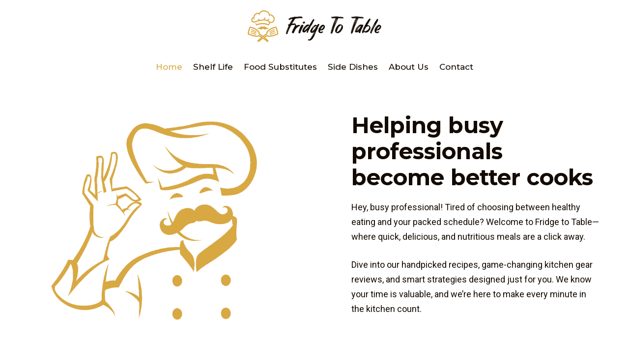

--- FILE ---
content_type: text/html; charset=UTF-8
request_url: https://fridgetotable.com/?includedIngredients=popcorn&ingredientCount=2%2C30&maxCookTime
body_size: 16328
content:
<!DOCTYPE html>
<html lang="en-US" prefix="og: https://ogp.me/ns#">
<head>
	<meta charset="UTF-8">
	<link rel="preload" href="https://fridgetotable.com/wp-content/plugins/rate-my-post/public/css/fonts/ratemypost.ttf" type="font/ttf" as="font" crossorigin="anonymous"><meta name="viewport" content="width=device-width, initial-scale=1">
<!-- Search Engine Optimization by Rank Math - https://rankmath.com/ -->
<title>Home - Fridge To Table</title>
<meta name="description" content="Hey, busy professional! Tired of choosing between healthy eating and your packed schedule? Welcome to Fridge to Table—where quick, delicious, and nutritious"/>
<meta name="robots" content="follow, index, max-snippet:-1, max-video-preview:-1, max-image-preview:large"/>
<link rel="canonical" href="https://fridgetotable.com/" />
<meta property="og:locale" content="en_US" />
<meta property="og:type" content="website" />
<meta property="og:title" content="Home - Fridge To Table" />
<meta property="og:description" content="Hey, busy professional! Tired of choosing between healthy eating and your packed schedule? Welcome to Fridge to Table—where quick, delicious, and nutritious" />
<meta property="og:url" content="https://fridgetotable.com/" />
<meta property="og:site_name" content="Fridge To Table" />
<meta property="og:updated_time" content="2023-08-26T16:38:34+00:00" />
<meta property="article:published_time" content="2022-01-05T12:31:47+00:00" />
<meta property="article:modified_time" content="2023-08-26T16:38:34+00:00" />
<meta name="twitter:card" content="summary_large_image" />
<meta name="twitter:title" content="Home - Fridge To Table" />
<meta name="twitter:description" content="Hey, busy professional! Tired of choosing between healthy eating and your packed schedule? Welcome to Fridge to Table—where quick, delicious, and nutritious" />
<meta name="twitter:label1" content="Written by" />
<meta name="twitter:data1" content="Mike Marshall" />
<meta name="twitter:label2" content="Time to read" />
<meta name="twitter:data2" content="1 minute" />
<script type="application/ld+json" class="rank-math-schema">{"@context":"https://schema.org","@graph":[{"@type":"Place","@id":"https://fridgetotable.com/#place","address":{"@type":"PostalAddress","streetAddress":"14900 Avery Ranch Blvd","addressLocality":"Ste C200 PMB 1058","addressRegion":"Austin, TX","postalCode":"78717","addressCountry":"United States"}},{"@type":"Organization","@id":"https://fridgetotable.com/#organization","name":"Paulson Marketing LLC","url":"https://fridgetotable.com","sameAs":["https://www.facebook.com/fridgetotable","https://www.pinterest.com/fridgetotable/"],"address":{"@type":"PostalAddress","streetAddress":"14900 Avery Ranch Blvd","addressLocality":"Ste C200 PMB 1058","addressRegion":"Austin, TX","postalCode":"78717","addressCountry":"United States"},"logo":{"@type":"ImageObject","@id":"https://fridgetotable.com/#logo","url":"https://fridgetotable.com/wp-content/uploads/2022/01/cropped-logo.png","contentUrl":"https://fridgetotable.com/wp-content/uploads/2022/01/cropped-logo.png","caption":"Fridge To Table","inLanguage":"en-US","width":"1000","height":"220"},"contactPoint":[{"@type":"ContactPoint","telephone":"+1 (512) 333-1798","contactType":"customer support"}],"location":{"@id":"https://fridgetotable.com/#place"},"publishingPrinciples":["https://fridgetotable.com/review-guidelines/"]},{"@type":"WebSite","@id":"https://fridgetotable.com/#website","url":"https://fridgetotable.com","name":"Fridge To Table","publisher":{"@id":"https://fridgetotable.com/#organization"},"inLanguage":"en-US","potentialAction":{"@type":"SearchAction","target":"https://fridgetotable.com/?s={search_term_string}","query-input":"required name=search_term_string"}},{"@type":"ImageObject","@id":"https://fridgetotable.com/wp-content/uploads/2023/08/Frame-4.png","url":"https://fridgetotable.com/wp-content/uploads/2023/08/Frame-4.png","width":"200","height":"200","inLanguage":"en-US"},{"@type":"WebPage","@id":"https://fridgetotable.com/#webpage","url":"https://fridgetotable.com/","name":"Home - Fridge To Table","datePublished":"2022-01-05T12:31:47+00:00","dateModified":"2023-08-26T16:38:34+00:00","about":{"@id":"https://fridgetotable.com/#organization"},"isPartOf":{"@id":"https://fridgetotable.com/#website"},"primaryImageOfPage":{"@id":"https://fridgetotable.com/wp-content/uploads/2023/08/Frame-4.png"},"inLanguage":"en-US"},{"@type":"Person","@id":"https://fridgetotable.com/author/wpx_admin1/","name":"Mike Marshall","url":"https://fridgetotable.com/author/wpx_admin1/","image":{"@type":"ImageObject","@id":"https://fridgetotable.com/wp-content/uploads/2022/01/avatar_user_1_1641825806-96x96.jpeg","url":"https://fridgetotable.com/wp-content/uploads/2022/01/avatar_user_1_1641825806-96x96.jpeg","caption":"Mike Marshall","inLanguage":"en-US"},"sameAs":["http://fridgetotable.com"],"worksFor":{"@id":"https://fridgetotable.com/#organization"}},{"@type":"Article","headline":"Home - Fridge To Table","datePublished":"2022-01-05T12:31:47+00:00","dateModified":"2023-08-26T16:38:34+00:00","author":{"@id":"https://fridgetotable.com/author/wpx_admin1/","name":"Mike Marshall"},"publisher":{"@id":"https://fridgetotable.com/#organization"},"description":"Hey, busy professional! Tired of choosing between healthy eating and your packed schedule? Welcome to Fridge to Table\u2014where quick, delicious, and nutritious","name":"Home - Fridge To Table","@id":"https://fridgetotable.com/#richSnippet","isPartOf":{"@id":"https://fridgetotable.com/#webpage"},"image":{"@id":"https://fridgetotable.com/wp-content/uploads/2023/08/Frame-4.png"},"inLanguage":"en-US","mainEntityOfPage":{"@id":"https://fridgetotable.com/#webpage"}}]}</script>
<meta name="google-site-verification" content="khzEuC5Cnxm1yLprn0eZqCZrV8-igBvJMrqwovmqTSg" />
<!-- /Rank Math WordPress SEO plugin -->

<link href='https://fonts.gstatic.com' crossorigin rel='preconnect' />
<link href='https://fonts.googleapis.com' crossorigin rel='preconnect' />
<link rel="alternate" type="application/rss+xml" title="Fridge To Table &raquo; Feed" href="https://fridgetotable.com/feed/" />
<link rel="alternate" type="application/rss+xml" title="Fridge To Table &raquo; Comments Feed" href="https://fridgetotable.com/comments/feed/" />
<link rel="alternate" title="oEmbed (JSON)" type="application/json+oembed" href="https://fridgetotable.com/wp-json/oembed/1.0/embed?url=https%3A%2F%2Ffridgetotable.com%2F" />
<link rel="alternate" title="oEmbed (XML)" type="text/xml+oembed" href="https://fridgetotable.com/wp-json/oembed/1.0/embed?url=https%3A%2F%2Ffridgetotable.com%2F&#038;format=xml" />
<style id='wp-img-auto-sizes-contain-inline-css'>
img:is([sizes=auto i],[sizes^="auto," i]){contain-intrinsic-size:3000px 1500px}
/*# sourceURL=wp-img-auto-sizes-contain-inline-css */
</style>
<style id='wp-emoji-styles-inline-css'>

	img.wp-smiley, img.emoji {
		display: inline !important;
		border: none !important;
		box-shadow: none !important;
		height: 1em !important;
		width: 1em !important;
		margin: 0 0.07em !important;
		vertical-align: -0.1em !important;
		background: none !important;
		padding: 0 !important;
	}
/*# sourceURL=wp-emoji-styles-inline-css */
</style>
<style id='wp-block-library-inline-css'>
:root{--wp-block-synced-color:#7a00df;--wp-block-synced-color--rgb:122,0,223;--wp-bound-block-color:var(--wp-block-synced-color);--wp-editor-canvas-background:#ddd;--wp-admin-theme-color:#007cba;--wp-admin-theme-color--rgb:0,124,186;--wp-admin-theme-color-darker-10:#006ba1;--wp-admin-theme-color-darker-10--rgb:0,107,160.5;--wp-admin-theme-color-darker-20:#005a87;--wp-admin-theme-color-darker-20--rgb:0,90,135;--wp-admin-border-width-focus:2px}@media (min-resolution:192dpi){:root{--wp-admin-border-width-focus:1.5px}}.wp-element-button{cursor:pointer}:root .has-very-light-gray-background-color{background-color:#eee}:root .has-very-dark-gray-background-color{background-color:#313131}:root .has-very-light-gray-color{color:#eee}:root .has-very-dark-gray-color{color:#313131}:root .has-vivid-green-cyan-to-vivid-cyan-blue-gradient-background{background:linear-gradient(135deg,#00d084,#0693e3)}:root .has-purple-crush-gradient-background{background:linear-gradient(135deg,#34e2e4,#4721fb 50%,#ab1dfe)}:root .has-hazy-dawn-gradient-background{background:linear-gradient(135deg,#faaca8,#dad0ec)}:root .has-subdued-olive-gradient-background{background:linear-gradient(135deg,#fafae1,#67a671)}:root .has-atomic-cream-gradient-background{background:linear-gradient(135deg,#fdd79a,#004a59)}:root .has-nightshade-gradient-background{background:linear-gradient(135deg,#330968,#31cdcf)}:root .has-midnight-gradient-background{background:linear-gradient(135deg,#020381,#2874fc)}:root{--wp--preset--font-size--normal:16px;--wp--preset--font-size--huge:42px}.has-regular-font-size{font-size:1em}.has-larger-font-size{font-size:2.625em}.has-normal-font-size{font-size:var(--wp--preset--font-size--normal)}.has-huge-font-size{font-size:var(--wp--preset--font-size--huge)}.has-text-align-center{text-align:center}.has-text-align-left{text-align:left}.has-text-align-right{text-align:right}.has-fit-text{white-space:nowrap!important}#end-resizable-editor-section{display:none}.aligncenter{clear:both}.items-justified-left{justify-content:flex-start}.items-justified-center{justify-content:center}.items-justified-right{justify-content:flex-end}.items-justified-space-between{justify-content:space-between}.screen-reader-text{border:0;clip-path:inset(50%);height:1px;margin:-1px;overflow:hidden;padding:0;position:absolute;width:1px;word-wrap:normal!important}.screen-reader-text:focus{background-color:#ddd;clip-path:none;color:#444;display:block;font-size:1em;height:auto;left:5px;line-height:normal;padding:15px 23px 14px;text-decoration:none;top:5px;width:auto;z-index:100000}html :where(.has-border-color){border-style:solid}html :where([style*=border-top-color]){border-top-style:solid}html :where([style*=border-right-color]){border-right-style:solid}html :where([style*=border-bottom-color]){border-bottom-style:solid}html :where([style*=border-left-color]){border-left-style:solid}html :where([style*=border-width]){border-style:solid}html :where([style*=border-top-width]){border-top-style:solid}html :where([style*=border-right-width]){border-right-style:solid}html :where([style*=border-bottom-width]){border-bottom-style:solid}html :where([style*=border-left-width]){border-left-style:solid}html :where(img[class*=wp-image-]){height:auto;max-width:100%}:where(figure){margin:0 0 1em}html :where(.is-position-sticky){--wp-admin--admin-bar--position-offset:var(--wp-admin--admin-bar--height,0px)}@media screen and (max-width:600px){html :where(.is-position-sticky){--wp-admin--admin-bar--position-offset:0px}}

/*# sourceURL=wp-block-library-inline-css */
</style><style id='wp-block-paragraph-inline-css'>
.is-small-text{font-size:.875em}.is-regular-text{font-size:1em}.is-large-text{font-size:2.25em}.is-larger-text{font-size:3em}.has-drop-cap:not(:focus):first-letter{float:left;font-size:8.4em;font-style:normal;font-weight:100;line-height:.68;margin:.05em .1em 0 0;text-transform:uppercase}body.rtl .has-drop-cap:not(:focus):first-letter{float:none;margin-left:.1em}p.has-drop-cap.has-background{overflow:hidden}:root :where(p.has-background){padding:1.25em 2.375em}:where(p.has-text-color:not(.has-link-color)) a{color:inherit}p.has-text-align-left[style*="writing-mode:vertical-lr"],p.has-text-align-right[style*="writing-mode:vertical-rl"]{rotate:180deg}
/*# sourceURL=https://fridgetotable.com/wp-includes/blocks/paragraph/style.min.css */
</style>
<style id='wp-block-separator-inline-css'>
@charset "UTF-8";.wp-block-separator{border:none;border-top:2px solid}:root :where(.wp-block-separator.is-style-dots){height:auto;line-height:1;text-align:center}:root :where(.wp-block-separator.is-style-dots):before{color:currentColor;content:"···";font-family:serif;font-size:1.5em;letter-spacing:2em;padding-left:2em}.wp-block-separator.is-style-dots{background:none!important;border:none!important}
/*# sourceURL=https://fridgetotable.com/wp-includes/blocks/separator/style.min.css */
</style>
<style id='global-styles-inline-css'>
:root{--wp--preset--aspect-ratio--square: 1;--wp--preset--aspect-ratio--4-3: 4/3;--wp--preset--aspect-ratio--3-4: 3/4;--wp--preset--aspect-ratio--3-2: 3/2;--wp--preset--aspect-ratio--2-3: 2/3;--wp--preset--aspect-ratio--16-9: 16/9;--wp--preset--aspect-ratio--9-16: 9/16;--wp--preset--color--black: #000000;--wp--preset--color--cyan-bluish-gray: #abb8c3;--wp--preset--color--white: #ffffff;--wp--preset--color--pale-pink: #f78da7;--wp--preset--color--vivid-red: #cf2e2e;--wp--preset--color--luminous-vivid-orange: #ff6900;--wp--preset--color--luminous-vivid-amber: #fcb900;--wp--preset--color--light-green-cyan: #7bdcb5;--wp--preset--color--vivid-green-cyan: #00d084;--wp--preset--color--pale-cyan-blue: #8ed1fc;--wp--preset--color--vivid-cyan-blue: #0693e3;--wp--preset--color--vivid-purple: #9b51e0;--wp--preset--color--contrast: var(--contrast);--wp--preset--color--contrast-3: var(--contrast-3);--wp--preset--color--base-2: var(--base-2);--wp--preset--color--base-3: var(--base-3);--wp--preset--color--accent: var(--accent);--wp--preset--gradient--vivid-cyan-blue-to-vivid-purple: linear-gradient(135deg,rgb(6,147,227) 0%,rgb(155,81,224) 100%);--wp--preset--gradient--light-green-cyan-to-vivid-green-cyan: linear-gradient(135deg,rgb(122,220,180) 0%,rgb(0,208,130) 100%);--wp--preset--gradient--luminous-vivid-amber-to-luminous-vivid-orange: linear-gradient(135deg,rgb(252,185,0) 0%,rgb(255,105,0) 100%);--wp--preset--gradient--luminous-vivid-orange-to-vivid-red: linear-gradient(135deg,rgb(255,105,0) 0%,rgb(207,46,46) 100%);--wp--preset--gradient--very-light-gray-to-cyan-bluish-gray: linear-gradient(135deg,rgb(238,238,238) 0%,rgb(169,184,195) 100%);--wp--preset--gradient--cool-to-warm-spectrum: linear-gradient(135deg,rgb(74,234,220) 0%,rgb(151,120,209) 20%,rgb(207,42,186) 40%,rgb(238,44,130) 60%,rgb(251,105,98) 80%,rgb(254,248,76) 100%);--wp--preset--gradient--blush-light-purple: linear-gradient(135deg,rgb(255,206,236) 0%,rgb(152,150,240) 100%);--wp--preset--gradient--blush-bordeaux: linear-gradient(135deg,rgb(254,205,165) 0%,rgb(254,45,45) 50%,rgb(107,0,62) 100%);--wp--preset--gradient--luminous-dusk: linear-gradient(135deg,rgb(255,203,112) 0%,rgb(199,81,192) 50%,rgb(65,88,208) 100%);--wp--preset--gradient--pale-ocean: linear-gradient(135deg,rgb(255,245,203) 0%,rgb(182,227,212) 50%,rgb(51,167,181) 100%);--wp--preset--gradient--electric-grass: linear-gradient(135deg,rgb(202,248,128) 0%,rgb(113,206,126) 100%);--wp--preset--gradient--midnight: linear-gradient(135deg,rgb(2,3,129) 0%,rgb(40,116,252) 100%);--wp--preset--font-size--small: 13px;--wp--preset--font-size--medium: 20px;--wp--preset--font-size--large: 36px;--wp--preset--font-size--x-large: 42px;--wp--preset--spacing--20: 0.44rem;--wp--preset--spacing--30: 0.67rem;--wp--preset--spacing--40: 1rem;--wp--preset--spacing--50: 1.5rem;--wp--preset--spacing--60: 2.25rem;--wp--preset--spacing--70: 3.38rem;--wp--preset--spacing--80: 5.06rem;--wp--preset--shadow--natural: 6px 6px 9px rgba(0, 0, 0, 0.2);--wp--preset--shadow--deep: 12px 12px 50px rgba(0, 0, 0, 0.4);--wp--preset--shadow--sharp: 6px 6px 0px rgba(0, 0, 0, 0.2);--wp--preset--shadow--outlined: 6px 6px 0px -3px rgb(255, 255, 255), 6px 6px rgb(0, 0, 0);--wp--preset--shadow--crisp: 6px 6px 0px rgb(0, 0, 0);}:where(.is-layout-flex){gap: 0.5em;}:where(.is-layout-grid){gap: 0.5em;}body .is-layout-flex{display: flex;}.is-layout-flex{flex-wrap: wrap;align-items: center;}.is-layout-flex > :is(*, div){margin: 0;}body .is-layout-grid{display: grid;}.is-layout-grid > :is(*, div){margin: 0;}:where(.wp-block-columns.is-layout-flex){gap: 2em;}:where(.wp-block-columns.is-layout-grid){gap: 2em;}:where(.wp-block-post-template.is-layout-flex){gap: 1.25em;}:where(.wp-block-post-template.is-layout-grid){gap: 1.25em;}.has-black-color{color: var(--wp--preset--color--black) !important;}.has-cyan-bluish-gray-color{color: var(--wp--preset--color--cyan-bluish-gray) !important;}.has-white-color{color: var(--wp--preset--color--white) !important;}.has-pale-pink-color{color: var(--wp--preset--color--pale-pink) !important;}.has-vivid-red-color{color: var(--wp--preset--color--vivid-red) !important;}.has-luminous-vivid-orange-color{color: var(--wp--preset--color--luminous-vivid-orange) !important;}.has-luminous-vivid-amber-color{color: var(--wp--preset--color--luminous-vivid-amber) !important;}.has-light-green-cyan-color{color: var(--wp--preset--color--light-green-cyan) !important;}.has-vivid-green-cyan-color{color: var(--wp--preset--color--vivid-green-cyan) !important;}.has-pale-cyan-blue-color{color: var(--wp--preset--color--pale-cyan-blue) !important;}.has-vivid-cyan-blue-color{color: var(--wp--preset--color--vivid-cyan-blue) !important;}.has-vivid-purple-color{color: var(--wp--preset--color--vivid-purple) !important;}.has-black-background-color{background-color: var(--wp--preset--color--black) !important;}.has-cyan-bluish-gray-background-color{background-color: var(--wp--preset--color--cyan-bluish-gray) !important;}.has-white-background-color{background-color: var(--wp--preset--color--white) !important;}.has-pale-pink-background-color{background-color: var(--wp--preset--color--pale-pink) !important;}.has-vivid-red-background-color{background-color: var(--wp--preset--color--vivid-red) !important;}.has-luminous-vivid-orange-background-color{background-color: var(--wp--preset--color--luminous-vivid-orange) !important;}.has-luminous-vivid-amber-background-color{background-color: var(--wp--preset--color--luminous-vivid-amber) !important;}.has-light-green-cyan-background-color{background-color: var(--wp--preset--color--light-green-cyan) !important;}.has-vivid-green-cyan-background-color{background-color: var(--wp--preset--color--vivid-green-cyan) !important;}.has-pale-cyan-blue-background-color{background-color: var(--wp--preset--color--pale-cyan-blue) !important;}.has-vivid-cyan-blue-background-color{background-color: var(--wp--preset--color--vivid-cyan-blue) !important;}.has-vivid-purple-background-color{background-color: var(--wp--preset--color--vivid-purple) !important;}.has-black-border-color{border-color: var(--wp--preset--color--black) !important;}.has-cyan-bluish-gray-border-color{border-color: var(--wp--preset--color--cyan-bluish-gray) !important;}.has-white-border-color{border-color: var(--wp--preset--color--white) !important;}.has-pale-pink-border-color{border-color: var(--wp--preset--color--pale-pink) !important;}.has-vivid-red-border-color{border-color: var(--wp--preset--color--vivid-red) !important;}.has-luminous-vivid-orange-border-color{border-color: var(--wp--preset--color--luminous-vivid-orange) !important;}.has-luminous-vivid-amber-border-color{border-color: var(--wp--preset--color--luminous-vivid-amber) !important;}.has-light-green-cyan-border-color{border-color: var(--wp--preset--color--light-green-cyan) !important;}.has-vivid-green-cyan-border-color{border-color: var(--wp--preset--color--vivid-green-cyan) !important;}.has-pale-cyan-blue-border-color{border-color: var(--wp--preset--color--pale-cyan-blue) !important;}.has-vivid-cyan-blue-border-color{border-color: var(--wp--preset--color--vivid-cyan-blue) !important;}.has-vivid-purple-border-color{border-color: var(--wp--preset--color--vivid-purple) !important;}.has-vivid-cyan-blue-to-vivid-purple-gradient-background{background: var(--wp--preset--gradient--vivid-cyan-blue-to-vivid-purple) !important;}.has-light-green-cyan-to-vivid-green-cyan-gradient-background{background: var(--wp--preset--gradient--light-green-cyan-to-vivid-green-cyan) !important;}.has-luminous-vivid-amber-to-luminous-vivid-orange-gradient-background{background: var(--wp--preset--gradient--luminous-vivid-amber-to-luminous-vivid-orange) !important;}.has-luminous-vivid-orange-to-vivid-red-gradient-background{background: var(--wp--preset--gradient--luminous-vivid-orange-to-vivid-red) !important;}.has-very-light-gray-to-cyan-bluish-gray-gradient-background{background: var(--wp--preset--gradient--very-light-gray-to-cyan-bluish-gray) !important;}.has-cool-to-warm-spectrum-gradient-background{background: var(--wp--preset--gradient--cool-to-warm-spectrum) !important;}.has-blush-light-purple-gradient-background{background: var(--wp--preset--gradient--blush-light-purple) !important;}.has-blush-bordeaux-gradient-background{background: var(--wp--preset--gradient--blush-bordeaux) !important;}.has-luminous-dusk-gradient-background{background: var(--wp--preset--gradient--luminous-dusk) !important;}.has-pale-ocean-gradient-background{background: var(--wp--preset--gradient--pale-ocean) !important;}.has-electric-grass-gradient-background{background: var(--wp--preset--gradient--electric-grass) !important;}.has-midnight-gradient-background{background: var(--wp--preset--gradient--midnight) !important;}.has-small-font-size{font-size: var(--wp--preset--font-size--small) !important;}.has-medium-font-size{font-size: var(--wp--preset--font-size--medium) !important;}.has-large-font-size{font-size: var(--wp--preset--font-size--large) !important;}.has-x-large-font-size{font-size: var(--wp--preset--font-size--x-large) !important;}
/*# sourceURL=global-styles-inline-css */
</style>

<style id='classic-theme-styles-inline-css'>
/*! This file is auto-generated */
.wp-block-button__link{color:#fff;background-color:#32373c;border-radius:9999px;box-shadow:none;text-decoration:none;padding:calc(.667em + 2px) calc(1.333em + 2px);font-size:1.125em}.wp-block-file__button{background:#32373c;color:#fff;text-decoration:none}
/*# sourceURL=/wp-includes/css/classic-themes.min.css */
</style>
<link rel='stylesheet' id='rate-my-post-css' href='https://fridgetotable.com/wp-content/plugins/rate-my-post/public/css/rate-my-post.min.css?ver=4.3.2' media='all' />
<link rel='stylesheet' id='wp-show-posts-css' href='https://fridgetotable.com/wp-content/plugins/wp-show-posts/css/wp-show-posts-min.css?ver=1.1.6' media='all' />
<link rel='stylesheet' id='generate-style-css' href='https://fridgetotable.com/wp-content/themes/generatepress/assets/css/main.min.css?ver=3.5.1' media='all' />
<style id='generate-style-inline-css'>
body{background-color:var(--base-3);color:var(--contrast);}a{color:var(--accent);}a{text-decoration:underline;}.entry-title a, .site-branding a, a.button, .wp-block-button__link, .main-navigation a{text-decoration:none;}a:hover, a:focus, a:active{color:var(--contrast-3);}.wp-block-group__inner-container{max-width:1200px;margin-left:auto;margin-right:auto;}.site-header .header-image{width:300px;}:root{--contrast:#130A01;--contrast-3:#00B8F5;--base-2:#F6F4F6;--base-3:#ffffff;--accent:#D8A843;}:root .has-contrast-color{color:var(--contrast);}:root .has-contrast-background-color{background-color:var(--contrast);}:root .has-contrast-3-color{color:var(--contrast-3);}:root .has-contrast-3-background-color{background-color:var(--contrast-3);}:root .has-base-2-color{color:var(--base-2);}:root .has-base-2-background-color{background-color:var(--base-2);}:root .has-base-3-color{color:var(--base-3);}:root .has-base-3-background-color{background-color:var(--base-3);}:root .has-accent-color{color:var(--accent);}:root .has-accent-background-color{background-color:var(--accent);}body, button, input, select, textarea{font-family:Roboto, sans-serif;font-size:18px;}body{line-height:1.7;}@media (max-width:768px){body, button, input, select, textarea{font-size:18px;}p{margin-bottom:1.5em;}}.main-navigation a, .main-navigation .menu-toggle, .main-navigation .menu-bar-items{font-family:Montserrat, sans-serif;font-weight:500;font-size:17px;}button:not(.menu-toggle),html input[type="button"],input[type="reset"],input[type="submit"],.button,.wp-block-button .wp-block-button__link{font-family:Roboto, sans-serif;}h1{font-family:Montserrat, sans-serif;font-weight:700;font-size:40px;}@media (max-width:768px){h1{font-size:30px;}}h2{font-family:Montserrat, sans-serif;font-weight:bold;font-size:30px;}h1, h2, h3, h4, h5, h6{font-family:Montserrat, sans-serif;}h3{font-family:Montserrat, sans-serif;font-weight:500;font-size:25px;}.top-bar{background-color:#636363;color:#ffffff;}.top-bar a{color:#ffffff;}.top-bar a:hover{color:#303030;}.site-header{background-color:var(--base-3);}.main-title a,.main-title a:hover{color:var(--contrast);}.site-description{color:var(--contrast-2);}.mobile-menu-control-wrapper .menu-toggle,.mobile-menu-control-wrapper .menu-toggle:hover,.mobile-menu-control-wrapper .menu-toggle:focus,.has-inline-mobile-toggle #site-navigation.toggled{background-color:rgba(0, 0, 0, 0.02);}.main-navigation,.main-navigation ul ul{background-color:var(--base-3);}.main-navigation .main-nav ul li a, .main-navigation .menu-toggle, .main-navigation .menu-bar-items{color:var(--contrast);}.main-navigation .main-nav ul li:not([class*="current-menu-"]):hover > a, .main-navigation .main-nav ul li:not([class*="current-menu-"]):focus > a, .main-navigation .main-nav ul li.sfHover:not([class*="current-menu-"]) > a, .main-navigation .menu-bar-item:hover > a, .main-navigation .menu-bar-item.sfHover > a{color:var(--accent);}button.menu-toggle:hover,button.menu-toggle:focus{color:var(--contrast);}.main-navigation .main-nav ul li[class*="current-menu-"] > a{color:var(--accent);}.navigation-search input[type="search"],.navigation-search input[type="search"]:active, .navigation-search input[type="search"]:focus, .main-navigation .main-nav ul li.search-item.active > a, .main-navigation .menu-bar-items .search-item.active > a{color:var(--accent);}.main-navigation ul ul{background-color:var(--base);}.separate-containers .inside-article, .separate-containers .comments-area, .separate-containers .page-header, .one-container .container, .separate-containers .paging-navigation, .inside-page-header{background-color:var(--base-3);}.entry-title a{color:var(--contrast);}.entry-title a:hover{color:var(--contrast-2);}.entry-meta{color:var(--contrast-2);}.sidebar .widget{background-color:var(--base-3);}.footer-widgets{background-color:var(--base-3);}.site-info{background-color:var(--base-3);}input[type="text"],input[type="email"],input[type="url"],input[type="password"],input[type="search"],input[type="tel"],input[type="number"],textarea,select{color:var(--contrast);background-color:var(--base-3);border-color:var(--base);}input[type="text"]:focus,input[type="email"]:focus,input[type="url"]:focus,input[type="password"]:focus,input[type="search"]:focus,input[type="tel"]:focus,input[type="number"]:focus,textarea:focus,select:focus{color:var(--contrast);background-color:var(--base-3);border-color:var(--contrast-3);}button,html input[type="button"],input[type="reset"],input[type="submit"],a.button,a.wp-block-button__link:not(.has-background){color:#ffffff;background-color:var(--contrast-3);}button:hover,html input[type="button"]:hover,input[type="reset"]:hover,input[type="submit"]:hover,a.button:hover,button:focus,html input[type="button"]:focus,input[type="reset"]:focus,input[type="submit"]:focus,a.button:focus,a.wp-block-button__link:not(.has-background):active,a.wp-block-button__link:not(.has-background):focus,a.wp-block-button__link:not(.has-background):hover{color:#ffffff;background-color:var(--base-3);}a.generate-back-to-top{background-color:rgba( 0,0,0,0.4 );color:#ffffff;}a.generate-back-to-top:hover,a.generate-back-to-top:focus{background-color:rgba( 0,0,0,0.6 );color:#ffffff;}:root{--gp-search-modal-bg-color:var(--base-3);--gp-search-modal-text-color:var(--contrast);--gp-search-modal-overlay-bg-color:rgba(0,0,0,0.2);}@media (max-width: 768px){.main-navigation .menu-bar-item:hover > a, .main-navigation .menu-bar-item.sfHover > a{background:none;color:var(--contrast);}}.nav-below-header .main-navigation .inside-navigation.grid-container, .nav-above-header .main-navigation .inside-navigation.grid-container{padding:0px 29px 0px 29px;}.site-main .wp-block-group__inner-container{padding:40px;}.separate-containers .paging-navigation{padding-top:20px;padding-bottom:20px;}.entry-content .alignwide, body:not(.no-sidebar) .entry-content .alignfull{margin-left:-40px;width:calc(100% + 80px);max-width:calc(100% + 80px);}.main-navigation .main-nav ul li a,.menu-toggle,.main-navigation .menu-bar-item > a{padding-left:11px;padding-right:11px;}.main-navigation .main-nav ul ul li a{padding:10px 11px 10px 11px;}.rtl .menu-item-has-children .dropdown-menu-toggle{padding-left:11px;}.menu-item-has-children .dropdown-menu-toggle{padding-right:11px;}.rtl .main-navigation .main-nav ul li.menu-item-has-children > a{padding-right:11px;}@media (max-width:768px){.separate-containers .inside-article, .separate-containers .comments-area, .separate-containers .page-header, .separate-containers .paging-navigation, .one-container .site-content, .inside-page-header{padding:30px;}.site-main .wp-block-group__inner-container{padding:30px;}.inside-top-bar{padding-right:30px;padding-left:30px;}.inside-header{padding-right:30px;padding-left:30px;}.widget-area .widget{padding-top:30px;padding-right:30px;padding-bottom:30px;padding-left:30px;}.footer-widgets-container{padding-top:30px;padding-right:30px;padding-bottom:30px;padding-left:30px;}.inside-site-info{padding-right:30px;padding-left:30px;}.entry-content .alignwide, body:not(.no-sidebar) .entry-content .alignfull{margin-left:-30px;width:calc(100% + 60px);max-width:calc(100% + 60px);}.one-container .site-main .paging-navigation{margin-bottom:20px;}}/* End cached CSS */.is-right-sidebar{width:30%;}.is-left-sidebar{width:30%;}.site-content .content-area{width:100%;}@media (max-width: 768px){.main-navigation .menu-toggle,.sidebar-nav-mobile:not(#sticky-placeholder){display:block;}.main-navigation ul,.gen-sidebar-nav,.main-navigation:not(.slideout-navigation):not(.toggled) .main-nav > ul,.has-inline-mobile-toggle #site-navigation .inside-navigation > *:not(.navigation-search):not(.main-nav){display:none;}.nav-align-right .inside-navigation,.nav-align-center .inside-navigation{justify-content:space-between;}}
.dynamic-author-image-rounded{border-radius:100%;}.dynamic-featured-image, .dynamic-author-image{vertical-align:middle;}.one-container.blog .dynamic-content-template:not(:last-child), .one-container.archive .dynamic-content-template:not(:last-child){padding-bottom:0px;}.dynamic-entry-excerpt > p:last-child{margin-bottom:0px;}
.main-navigation .main-nav ul li a,.menu-toggle,.main-navigation .menu-bar-item > a{transition: line-height 300ms ease}.main-navigation.toggled .main-nav > ul{background-color: var(--base-3)}.sticky-enabled .gen-sidebar-nav.is_stuck .main-navigation {margin-bottom: 0px;}.sticky-enabled .gen-sidebar-nav.is_stuck {z-index: 500;}.sticky-enabled .main-navigation.is_stuck {box-shadow: 0 2px 2px -2px rgba(0, 0, 0, .2);}.navigation-stick:not(.gen-sidebar-nav) {left: 0;right: 0;width: 100% !important;}.nav-float-right .navigation-stick {width: 100% !important;left: 0;}.nav-float-right .navigation-stick .navigation-branding {margin-right: auto;}.main-navigation.has-sticky-branding:not(.grid-container) .inside-navigation:not(.grid-container) .navigation-branding{margin-left: 10px;}.main-navigation.navigation-stick.has-sticky-branding .inside-navigation.grid-container{padding-left:40px;padding-right:40px;}@media (max-width:768px){.main-navigation.navigation-stick.has-sticky-branding .inside-navigation.grid-container{padding-left:0;padding-right:0;}}
/*# sourceURL=generate-style-inline-css */
</style>
<link rel='stylesheet' id='generate-child-css' href='https://fridgetotable.com/wp-content/themes/generatepress-child/style.css?ver=3.3.1.1692948453' media='all' />
<link rel='stylesheet' id='generate-google-fonts-css' href='https://fonts.googleapis.com/css?family=Roboto%3A100%2C100italic%2C300%2C300italic%2Cregular%2Citalic%2C500%2C500italic%2C700%2C700italic%2C900%2C900italic%7CMontserrat%3A100%2C100italic%2C200%2C200italic%2C300%2C300italic%2Cregular%2Citalic%2C500%2C500italic%2C600%2C600italic%2C700%2C700italic%2C800%2C800italic%2C900%2C900italic&#038;display=auto&#038;ver=3.5.1' media='all' />
<link rel='stylesheet' id='generateblocks-css' href='https://fridgetotable.com/wp-content/uploads/generateblocks/style-5.css?ver=1745513162' media='all' />
<link rel='stylesheet' id='generate-blog-columns-css' href='https://fridgetotable.com/wp-content/plugins/gp-premium/blog/functions/css/columns.min.css?ver=2.5.0' media='all' />
<link rel='stylesheet' id='generate-navigation-branding-css' href='https://fridgetotable.com/wp-content/plugins/gp-premium/menu-plus/functions/css/navigation-branding-flex.min.css?ver=2.5.0' media='all' />
<style id='generate-navigation-branding-inline-css'>
@media (max-width: 768px){.site-header, #site-navigation, #sticky-navigation{display:none !important;opacity:0.0;}#mobile-header{display:block !important;width:100% !important;}#mobile-header .main-nav > ul{display:none;}#mobile-header.toggled .main-nav > ul, #mobile-header .menu-toggle, #mobile-header .mobile-bar-items{display:block;}#mobile-header .main-nav{-ms-flex:0 0 100%;flex:0 0 100%;-webkit-box-ordinal-group:5;-ms-flex-order:4;order:4;}}.main-navigation.has-branding .inside-navigation.grid-container, .main-navigation.has-branding.grid-container .inside-navigation:not(.grid-container){padding:0px 40px 0px 40px;}.main-navigation.has-branding:not(.grid-container) .inside-navigation:not(.grid-container) .navigation-branding{margin-left:10px;}.navigation-branding img, .site-logo.mobile-header-logo img{height:60px;width:auto;}.navigation-branding .main-title{line-height:60px;}@media (max-width: 768px){.main-navigation.has-branding.nav-align-center .menu-bar-items, .main-navigation.has-sticky-branding.navigation-stick.nav-align-center .menu-bar-items{margin-left:auto;}.navigation-branding{margin-right:auto;margin-left:10px;}.navigation-branding .main-title, .mobile-header-navigation .site-logo{margin-left:10px;}.main-navigation.has-branding .inside-navigation.grid-container{padding:0px;}}
/*# sourceURL=generate-navigation-branding-inline-css */
</style>
<script src="https://fridgetotable.com/wp-includes/js/jquery/jquery.min.js?ver=3.7.1" id="jquery-core-js"></script>
<link rel="https://api.w.org/" href="https://fridgetotable.com/wp-json/" /><link rel="alternate" title="JSON" type="application/json" href="https://fridgetotable.com/wp-json/wp/v2/pages/5" /><link rel="EditURI" type="application/rsd+xml" title="RSD" href="https://fridgetotable.com/xmlrpc.php?rsd" />
<meta name="generator" content="WordPress 6.9" />
<link rel='shortlink' href='https://fridgetotable.com/' />
<script id="google_gtagjs" src="https://www.googletagmanager.com/gtag/js?id=G-6XLF246HWH" async></script>
<script id="google_gtagjs-inline">
window.dataLayer = window.dataLayer || [];function gtag(){dataLayer.push(arguments);}gtag('js', new Date());gtag('config', 'G-6XLF246HWH', {} );
</script>
<link rel="icon" href="https://fridgetotable.com/wp-content/uploads/2022/01/cropped-favicon-1-32x32.png" sizes="32x32" />
<link rel="icon" href="https://fridgetotable.com/wp-content/uploads/2022/01/cropped-favicon-1-192x192.png" sizes="192x192" />
<link rel="apple-touch-icon" href="https://fridgetotable.com/wp-content/uploads/2022/01/cropped-favicon-1-180x180.png" />
<meta name="msapplication-TileImage" content="https://fridgetotable.com/wp-content/uploads/2022/01/cropped-favicon-1-270x270.png" />
</head>

<body class="home wp-singular page-template-default page page-id-5 wp-custom-logo wp-embed-responsive wp-theme-generatepress wp-child-theme-generatepress-child post-image-aligned-center sticky-menu-fade sticky-enabled both-sticky-menu mobile-header mobile-header-logo mobile-header-sticky no-sidebar nav-below-header separate-containers header-aligned-center dropdown-hover full-width-content" itemtype="https://schema.org/WebPage" itemscope>
	<a class="screen-reader-text skip-link" href="#content" title="Skip to content">Skip to content</a>		<header class="site-header" id="masthead" aria-label="Site"  itemtype="https://schema.org/WPHeader" itemscope>
			<div class="inside-header grid-container">
				<div class="site-logo">
					<a href="https://fridgetotable.com/" rel="home">
						<img  class="header-image is-logo-image" alt="Fridge To Table" src="https://fridgetotable.com/wp-content/uploads/2022/01/cropped-logo.png" srcset="https://fridgetotable.com/wp-content/uploads/2022/01/cropped-logo.png 1x, https://fridgetotable.com/wp-content/uploads/2022/01/cropped-logo.png 2x" width="1000" height="220" />
					</a>
				</div>			</div>
		</header>
				<nav id="mobile-header" data-auto-hide-sticky itemtype="https://schema.org/SiteNavigationElement" itemscope class="main-navigation mobile-header-navigation has-branding has-sticky-branding">
			<div class="inside-navigation grid-container grid-parent">
				<div class="site-logo mobile-header-logo">
						<a href="https://fridgetotable.com/" title="Fridge To Table" rel="home">
							<img src="https://fridgetotable.com/wp-content/uploads/2022/01/cropped-logo.png" alt="Fridge To Table" class="is-logo-image" width="1000" height="220" />
						</a>
					</div>					<button class="menu-toggle" aria-controls="mobile-menu" aria-expanded="false">
						<span class="gp-icon icon-menu-bars"><svg viewBox="0 0 512 512" aria-hidden="true" xmlns="http://www.w3.org/2000/svg" width="1em" height="1em"><path d="M0 96c0-13.255 10.745-24 24-24h464c13.255 0 24 10.745 24 24s-10.745 24-24 24H24c-13.255 0-24-10.745-24-24zm0 160c0-13.255 10.745-24 24-24h464c13.255 0 24 10.745 24 24s-10.745 24-24 24H24c-13.255 0-24-10.745-24-24zm0 160c0-13.255 10.745-24 24-24h464c13.255 0 24 10.745 24 24s-10.745 24-24 24H24c-13.255 0-24-10.745-24-24z" /></svg><svg viewBox="0 0 512 512" aria-hidden="true" xmlns="http://www.w3.org/2000/svg" width="1em" height="1em"><path d="M71.029 71.029c9.373-9.372 24.569-9.372 33.942 0L256 222.059l151.029-151.03c9.373-9.372 24.569-9.372 33.942 0 9.372 9.373 9.372 24.569 0 33.942L289.941 256l151.03 151.029c9.372 9.373 9.372 24.569 0 33.942-9.373 9.372-24.569 9.372-33.942 0L256 289.941l-151.029 151.03c-9.373 9.372-24.569 9.372-33.942 0-9.372-9.373-9.372-24.569 0-33.942L222.059 256 71.029 104.971c-9.372-9.373-9.372-24.569 0-33.942z" /></svg></span><span class="mobile-menu">Menu</span>					</button>
					<div id="mobile-menu" class="main-nav"><ul id="menu-main-menu" class=" menu sf-menu"><li id="menu-item-803" class="menu-item menu-item-type-post_type menu-item-object-page menu-item-home current-menu-item page_item page-item-5 current_page_item menu-item-803"><a href="https://fridgetotable.com/" aria-current="page">Home</a></li>
<li id="menu-item-42" class="menu-item menu-item-type-taxonomy menu-item-object-category menu-item-42"><a href="https://fridgetotable.com/shelf-life/">Shelf Life</a></li>
<li id="menu-item-47" class="menu-item menu-item-type-taxonomy menu-item-object-category menu-item-47"><a href="https://fridgetotable.com/food-substitutes/">Food Substitutes</a></li>
<li id="menu-item-76" class="menu-item menu-item-type-taxonomy menu-item-object-category menu-item-76"><a href="https://fridgetotable.com/side-dishes/">Side Dishes</a></li>
<li id="menu-item-631" class="menu-item menu-item-type-post_type menu-item-object-page menu-item-631"><a href="https://fridgetotable.com/about/">About Us</a></li>
<li id="menu-item-94" class="menu-item menu-item-type-post_type menu-item-object-page menu-item-94"><a href="https://fridgetotable.com/contact/">Contact</a></li>
</ul></div>			</div><!-- .inside-navigation -->
		</nav><!-- #site-navigation -->
				<nav class="auto-hide-sticky main-navigation nav-align-center sub-menu-right" id="site-navigation" aria-label="Primary"  itemtype="https://schema.org/SiteNavigationElement" itemscope>
			<div class="inside-navigation grid-container">
								<button class="menu-toggle" aria-controls="primary-menu" aria-expanded="false">
					<span class="gp-icon icon-menu-bars"><svg viewBox="0 0 512 512" aria-hidden="true" xmlns="http://www.w3.org/2000/svg" width="1em" height="1em"><path d="M0 96c0-13.255 10.745-24 24-24h464c13.255 0 24 10.745 24 24s-10.745 24-24 24H24c-13.255 0-24-10.745-24-24zm0 160c0-13.255 10.745-24 24-24h464c13.255 0 24 10.745 24 24s-10.745 24-24 24H24c-13.255 0-24-10.745-24-24zm0 160c0-13.255 10.745-24 24-24h464c13.255 0 24 10.745 24 24s-10.745 24-24 24H24c-13.255 0-24-10.745-24-24z" /></svg><svg viewBox="0 0 512 512" aria-hidden="true" xmlns="http://www.w3.org/2000/svg" width="1em" height="1em"><path d="M71.029 71.029c9.373-9.372 24.569-9.372 33.942 0L256 222.059l151.029-151.03c9.373-9.372 24.569-9.372 33.942 0 9.372 9.373 9.372 24.569 0 33.942L289.941 256l151.03 151.029c9.372 9.373 9.372 24.569 0 33.942-9.373 9.372-24.569 9.372-33.942 0L256 289.941l-151.029 151.03c-9.373 9.372-24.569 9.372-33.942 0-9.372-9.373-9.372-24.569 0-33.942L222.059 256 71.029 104.971c-9.372-9.373-9.372-24.569 0-33.942z" /></svg></span><span class="mobile-menu">Menu</span>				</button>
				<div id="primary-menu" class="main-nav"><ul id="menu-main-menu-1" class=" menu sf-menu"><li class="menu-item menu-item-type-post_type menu-item-object-page menu-item-home current-menu-item page_item page-item-5 current_page_item menu-item-803"><a href="https://fridgetotable.com/" aria-current="page">Home</a></li>
<li class="menu-item menu-item-type-taxonomy menu-item-object-category menu-item-42"><a href="https://fridgetotable.com/shelf-life/">Shelf Life</a></li>
<li class="menu-item menu-item-type-taxonomy menu-item-object-category menu-item-47"><a href="https://fridgetotable.com/food-substitutes/">Food Substitutes</a></li>
<li class="menu-item menu-item-type-taxonomy menu-item-object-category menu-item-76"><a href="https://fridgetotable.com/side-dishes/">Side Dishes</a></li>
<li class="menu-item menu-item-type-post_type menu-item-object-page menu-item-631"><a href="https://fridgetotable.com/about/">About Us</a></li>
<li class="menu-item menu-item-type-post_type menu-item-object-page menu-item-94"><a href="https://fridgetotable.com/contact/">Contact</a></li>
</ul></div>			</div>
		</nav>
		
	<div class="site grid-container container hfeed" id="page">
				<div class="site-content" id="content">
			
	<div class="content-area" id="primary">
		<main class="site-main" id="main">
			
<article id="post-5" class="post-5 page type-page status-publish infinite-scroll-item" itemtype="https://schema.org/CreativeWork" itemscope>
	<div class="inside-article">
		
		<div class="entry-content" itemprop="text">
			<div class="gb-container gb-container-88553113">
<div class="gb-container gb-container-615e3930">
<div class="gb-grid-wrapper gb-grid-wrapper-ce5a02b7">
<div class="gb-grid-column gb-grid-column-be92ee8e"><div class="gb-container gb-container-be92ee8e">
<div class="gb-container gb-container-6fc58e16">

<figure class="gb-block-image gb-block-image-e3300f1b"><img fetchpriority="high" decoding="async" width="714" height="744" class="gb-image gb-image-e3300f1b" src="https://fridgetotable.com/wp-content/uploads/2023/08/Frame-4.png" alt="" title="Frame-4" srcset="https://fridgetotable.com/wp-content/uploads/2023/08/Frame-4.png 714w, https://fridgetotable.com/wp-content/uploads/2023/08/Frame-4-288x300.png 288w" sizes="(max-width: 714px) 100vw, 714px" />
<figcaption class="gb-headline gb-headline-a4f4fac7 gb-headline-text"></figcaption>
</figure>

</div>
</div></div>

<div class="gb-grid-column gb-grid-column-f67d2d24"><div class="gb-container gb-container-f67d2d24">

<h1 class="gb-headline gb-headline-14241f5b gb-headline-text">Helping busy professionals become better cooks</h1>



<p>Hey, busy professional! Tired of choosing between healthy eating and your packed schedule? Welcome to Fridge to Table—where quick, delicious, and nutritious meals are a click away.</p>



<p>Dive into our handpicked recipes, game-changing kitchen gear reviews, and smart strategies designed just for you. We know your time is valuable, and we&#8217;re here to make every minute in the kitchen count.</p>

</div></div>
</div>
</div>
</div>

<div class="gb-container gb-container-3a5df124">
<div class="gb-container gb-container-09247fff">

<h2 class="gb-headline gb-headline-694eb6ee gb-headline-text">Browse Our Categories</h2>


<div class="gb-grid-wrapper gb-grid-wrapper-e89369fa">
<div class="gb-grid-column gb-grid-column-699c1d45"><div class="gb-container gb-container-699c1d45 column-shadow">

<h3 class="gb-headline gb-headline-d534b34a"><span class="gb-icon"><svg aria-hidden="true" role="img" height="1em" width="1em" viewBox="0 0 512 512" xmlns="http://www.w3.org/2000/svg"><path fill="currentColor" d="M256 8C119 8 8 119 8 256s111 248 248 248 248-111 248-248S393 8 256 8zm0 448c-110.5 0-200-89.5-200-200S145.5 56 256 56s200 89.5 200 200-89.5 200-200 200zm61.8-104.4l-84.9-61.7c-3.1-2.3-4.9-5.9-4.9-9.7V116c0-6.6 5.4-12 12-12h32c6.6 0 12 5.4 12 12v141.7l66.8 48.6c5.4 3.9 6.5 11.4 2.6 16.8L334.6 349c-3.9 5.3-11.4 6.5-16.8 2.6z"></path></svg></span><span class="gb-headline-text">Shelf life</span></h3>



<p class="has-text-align-center">Extend the life of your groceries and reduce waste with our go-to guides on food preservation.</p>


<div class="gb-container gb-container-fdbb984a">

<a class="gb-button gb-button-4f7f26df smooth-scroll" href="https://fridgetotable.com/shelf-life/"><span class="gb-button-text">Learn More</span><span class="gb-icon"><svg aria-hidden="true" data-prefix="fas" data-icon="long-arrow-alt-right" class="svg-inline--fa fa-long-arrow-alt-right fa-w-14" xmlns="http://www.w3.org/2000/svg" viewBox="0 0 448 512"><path fill="currentColor" d="M313.941 216H12c-6.627 0-12 5.373-12 12v56c0 6.627 5.373 12 12 12h301.941v46.059c0 21.382 25.851 32.09 40.971 16.971l86.059-86.059c9.373-9.373 9.373-24.569 0-33.941l-86.059-86.059c-15.119-15.119-40.971-4.411-40.971 16.971V216z"></path></svg></span></a>

</div>
</div></div>

<div class="gb-grid-column gb-grid-column-cbd9068d"><div class="gb-container gb-container-cbd9068d column-shadow">

<h3 class="gb-headline gb-headline-06c8a4fe"><span class="gb-icon"><svg aria-hidden="true" role="img" height="1em" width="1em" viewBox="0 0 320 512" xmlns="http://www.w3.org/2000/svg"><path fill="currentColor" d="M296 160H180.6l42.6-129.8C227.2 15 215.7 0 200 0H56C44 0 33.8 8.9 32.2 20.8l-32 240C-1.7 275.2 9.5 288 24 288h118.7L96.6 482.5c-3.6 15.2 8 29.5 23.3 29.5 8.4 0 16.4-4.4 20.8-12l176-304c9.3-15.9-2.2-36-20.7-36z"></path></svg></span><span class="gb-headline-text">Food substitutes</span></h3>



<p class="has-text-align-center">Find quick and easy ingredient swaps that won&#8217;t compromise on flavor or nutrition.</p>


<div class="gb-container gb-container-e46aab5c">

<a class="gb-button gb-button-48923373 smooth-scroll" href="https://fridgetotable.com/food-substitutes/"><span class="gb-button-text">Learn More</span><span class="gb-icon"><svg viewBox="0 0 448 512" xmlns="http://www.w3.org/2000/svg" class="svg-inline--fa fa-long-arrow-alt-right fa-w-14" data-icon="long-arrow-alt-right" data-prefix="fas" aria-hidden="true"><path d="M313.941 216H12c-6.627 0-12 5.373-12 12v56c0 6.627 5.373 12 12 12h301.941v46.059c0 21.382 25.851 32.09 40.971 16.971l86.059-86.059c9.373-9.373 9.373-24.569 0-33.941l-86.059-86.059c-15.119-15.119-40.971-4.411-40.971 16.971V216z" fill="currentColor"></path></svg></span></a>

</div>
</div></div>

<div class="gb-grid-column gb-grid-column-9fcd033f"><div class="gb-container gb-container-9fcd033f column-shadow">

<h3 class="gb-headline gb-headline-2cda7332"><span class="gb-icon"><svg aria-hidden="true" role="img" height="1em" width="1em" viewBox="0 0 448 512" xmlns="http://www.w3.org/2000/svg"><path fill="currentColor" d="M416 208H272V64c0-17.67-14.33-32-32-32h-32c-17.67 0-32 14.33-32 32v144H32c-17.67 0-32 14.33-32 32v32c0 17.67 14.33 32 32 32h144v144c0 17.67 14.33 32 32 32h32c17.67 0 32-14.33 32-32V304h144c17.67 0 32-14.33 32-32v-32c0-17.67-14.33-32-32-32z"></path></svg></span><span class="gb-headline-text">Side dishes</span></h3>



<p class="has-text-align-center">Elevate your meals with side dishes that are as quick to prepare as they are delicious.</p>


<div class="gb-container gb-container-effc3b8b">

<a class="gb-button gb-button-7c633b78 smooth-scroll" href="https://fridgetotable.com/side-dishes/"><span class="gb-button-text">Learn More</span><span class="gb-icon"><svg aria-hidden="true" data-prefix="fas" data-icon="long-arrow-alt-right" class="svg-inline--fa fa-long-arrow-alt-right fa-w-14" xmlns="http://www.w3.org/2000/svg" viewBox="0 0 448 512"><path fill="currentColor" d="M313.941 216H12c-6.627 0-12 5.373-12 12v56c0 6.627 5.373 12 12 12h301.941v46.059c0 21.382 25.851 32.09 40.971 16.971l86.059-86.059c9.373-9.373 9.373-24.569 0-33.941l-86.059-86.059c-15.119-15.119-40.971-4.411-40.971 16.971V216z"></path></svg></span></a>

</div>
</div></div>
</div>
</div>
</div>

<div class="gb-container gb-container-9849cddf">
<div class="gb-container gb-container-3dd3c1e9">
<div class="gb-container gb-container-310da95e">
<div class="gb-container gb-container-dd1e1b16">

<hr class="wp-block-separator has-alpha-channel-opacity"/>



<h2 class="gb-headline gb-headline-2cc521a0 gb-headline-text">About Us</h2>



<p class="has-text-align-left"><br>Meet <strong>Fridge to Table</strong>: your go-to spot for quick, tasty, and healthy meals.</p>



<p class="has-text-align-left">Listen, we get that you&#8217;re busy. That&#8217;s why we cut through the fluff to give you recipes and tips that fit your lifestyle fast.</p>



<p class="has-text-align-left">We&#8217;re on a mission to help a million people like you get better at cooking—without the hassle. </p>



<p class="has-text-align-left">From fast recipes to time-saving product reviews, we&#8217;ve got you covered. Come see what we&#8217;re cooking up.</p>



<a class="gb-button gb-button-c9d5d206 gb-button-text" href="https://fridgetotable.com/about/">Learn More About Us</a>



<hr class="wp-block-separator has-alpha-channel-opacity"/>

</div>
</div>
</div>
</div>

<div class="gb-container gb-container-4e20e154">
<div class="gb-container gb-container-137126a4"><div class="gb-inside-container">

<h2 class="gb-headline gb-headline-608374b3 gb-headline-text">Check Out Our Latest Recipes</h2>


<style>.wp-show-posts-columns#wpsp-429 {margin-left: -1em; }.wp-show-posts-columns#wpsp-429 .wp-show-posts-inner {margin: 0 0 1em 1em; }</style><section id="wpsp-429" class=" wp-show-posts-columns wp-show-posts" style=""><article class=" wp-show-posts-single post-173 post type-post status-publish format-standard has-post-thumbnail hentry category-recipe-details wpsp-col-3" itemtype="http://schema.org/CreativeWork" itemscope><div class="wp-show-posts-inner" style="">		<div class="wp-show-posts-image  wpsp-image-center ">
			<a href="https://fridgetotable.com/vegetables-recipes/"  title="11 Vegetable Recipes That You Can Eat Any Time Of The Day"><img decoding="async" width="1200" height="628" src="https://fridgetotable.com/wp-content/uploads/2022/01/salad.png" class="attachment-full size-full wp-post-image" alt="salad" itemprop="image" srcset="https://fridgetotable.com/wp-content/uploads/2022/01/salad.png 1200w, https://fridgetotable.com/wp-content/uploads/2022/01/salad-300x157.png 300w, https://fridgetotable.com/wp-content/uploads/2022/01/salad-1024x536.png 1024w, https://fridgetotable.com/wp-content/uploads/2022/01/salad-768x402.png 768w" sizes="(max-width: 1200px) 100vw, 1200px" /></a>		</div>
								<header class="wp-show-posts-entry-header">
							<p class="wp-show-posts-entry-title" itemprop="headline"><a href="https://fridgetotable.com/vegetables-recipes/" rel="bookmark">11 Vegetable Recipes That You Can Eat Any Time Of The Day</a></p>						</header><!-- .entry-header -->
					</div><!-- wp-show-posts-inner --></article><article class=" wp-show-posts-single post-169 post type-post status-publish format-standard has-post-thumbnail hentry category-recipe-details wpsp-col-3" itemtype="http://schema.org/CreativeWork" itemscope><div class="wp-show-posts-inner" style="">		<div class="wp-show-posts-image  wpsp-image-center ">
			<a href="https://fridgetotable.com/potato-recipes/"  title="11 Potato Recipes You Need To Try ASAP"><img decoding="async" width="1200" height="628" src="https://fridgetotable.com/wp-content/uploads/2022/01/roasted-potatoes.png" class="attachment-full size-full wp-post-image" alt="roasted potatoes" itemprop="image" srcset="https://fridgetotable.com/wp-content/uploads/2022/01/roasted-potatoes.png 1200w, https://fridgetotable.com/wp-content/uploads/2022/01/roasted-potatoes-300x157.png 300w, https://fridgetotable.com/wp-content/uploads/2022/01/roasted-potatoes-1024x536.png 1024w, https://fridgetotable.com/wp-content/uploads/2022/01/roasted-potatoes-768x402.png 768w" sizes="(max-width: 1200px) 100vw, 1200px" /></a>		</div>
								<header class="wp-show-posts-entry-header">
							<p class="wp-show-posts-entry-title" itemprop="headline"><a href="https://fridgetotable.com/potato-recipes/" rel="bookmark">11 Potato Recipes You Need To Try ASAP</a></p>						</header><!-- .entry-header -->
					</div><!-- wp-show-posts-inner --></article><article class=" wp-show-posts-single post-165 post type-post status-publish format-standard has-post-thumbnail hentry category-recipe-details wpsp-col-3" itemtype="http://schema.org/CreativeWork" itemscope><div class="wp-show-posts-inner" style="">		<div class="wp-show-posts-image  wpsp-image-center ">
			<a href="https://fridgetotable.com/fruit-recipes/"  title="12 Fruit Recipes You’ll Fall In Love With"><img loading="lazy" decoding="async" width="1200" height="628" src="https://fridgetotable.com/wp-content/uploads/2022/01/fruit-salad-min.png" class="attachment-full size-full wp-post-image" alt="fruit salad-min" itemprop="image" srcset="https://fridgetotable.com/wp-content/uploads/2022/01/fruit-salad-min.png 1200w, https://fridgetotable.com/wp-content/uploads/2022/01/fruit-salad-min-300x157.png 300w, https://fridgetotable.com/wp-content/uploads/2022/01/fruit-salad-min-1024x536.png 1024w, https://fridgetotable.com/wp-content/uploads/2022/01/fruit-salad-min-768x402.png 768w" sizes="auto, (max-width: 1200px) 100vw, 1200px" /></a>		</div>
								<header class="wp-show-posts-entry-header">
							<p class="wp-show-posts-entry-title" itemprop="headline"><a href="https://fridgetotable.com/fruit-recipes/" rel="bookmark">12 Fruit Recipes You’ll Fall In Love With</a></p>						</header><!-- .entry-header -->
					</div><!-- wp-show-posts-inner --></article><article class=" wp-show-posts-single post-158 post type-post status-publish format-standard has-post-thumbnail hentry category-recipe-details wpsp-col-3" itemtype="http://schema.org/CreativeWork" itemscope><div class="wp-show-posts-inner" style="">		<div class="wp-show-posts-image  wpsp-image-center ">
			<a href="https://fridgetotable.com/flour-recipes/"  title="12 Easy Flour Recipes To Try"><img loading="lazy" decoding="async" width="1200" height="628" src="https://fridgetotable.com/wp-content/uploads/2022/01/bowl-of-flour.png" class="attachment-full size-full wp-post-image" alt="bowl of flour" itemprop="image" srcset="https://fridgetotable.com/wp-content/uploads/2022/01/bowl-of-flour.png 1200w, https://fridgetotable.com/wp-content/uploads/2022/01/bowl-of-flour-300x157.png 300w, https://fridgetotable.com/wp-content/uploads/2022/01/bowl-of-flour-1024x536.png 1024w, https://fridgetotable.com/wp-content/uploads/2022/01/bowl-of-flour-768x402.png 768w" sizes="auto, (max-width: 1200px) 100vw, 1200px" /></a>		</div>
								<header class="wp-show-posts-entry-header">
							<p class="wp-show-posts-entry-title" itemprop="headline"><a href="https://fridgetotable.com/flour-recipes/" rel="bookmark">12 Easy Flour Recipes To Try</a></p>						</header><!-- .entry-header -->
					</div><!-- wp-show-posts-inner --></article><article class=" wp-show-posts-single post-153 post type-post status-publish format-standard has-post-thumbnail hentry category-recipe-details wpsp-col-3" itemtype="http://schema.org/CreativeWork" itemscope><div class="wp-show-posts-inner" style="">		<div class="wp-show-posts-image  wpsp-image-center ">
			<a href="https://fridgetotable.com/egg-recipes/"  title="14 Simple Egg Recipes For Any Meal Of The Day"><img loading="lazy" decoding="async" width="1200" height="628" src="https://fridgetotable.com/wp-content/uploads/2022/01/scrambled-eggs-min.png" class="attachment-full size-full wp-post-image" alt="scrambled eggs" itemprop="image" srcset="https://fridgetotable.com/wp-content/uploads/2022/01/scrambled-eggs-min.png 1200w, https://fridgetotable.com/wp-content/uploads/2022/01/scrambled-eggs-min-300x157.png 300w, https://fridgetotable.com/wp-content/uploads/2022/01/scrambled-eggs-min-1024x536.png 1024w, https://fridgetotable.com/wp-content/uploads/2022/01/scrambled-eggs-min-768x402.png 768w" sizes="auto, (max-width: 1200px) 100vw, 1200px" /></a>		</div>
								<header class="wp-show-posts-entry-header">
							<p class="wp-show-posts-entry-title" itemprop="headline"><a href="https://fridgetotable.com/egg-recipes/" rel="bookmark">14 Simple Egg Recipes For Any Meal Of The Day</a></p>						</header><!-- .entry-header -->
					</div><!-- wp-show-posts-inner --></article><article class=" wp-show-posts-single post-146 post type-post status-publish format-standard has-post-thumbnail hentry category-recipe-details wpsp-col-3" itemtype="http://schema.org/CreativeWork" itemscope><div class="wp-show-posts-inner" style="">		<div class="wp-show-posts-image  wpsp-image-center ">
			<a href="https://fridgetotable.com/cream-cheese-recipes/"  title="12 Incredibly Useful And Versatile Cream Cheese Recipes"><img loading="lazy" decoding="async" width="1200" height="628" src="https://fridgetotable.com/wp-content/uploads/2022/01/cream-cheese-bowl.png" class="attachment-full size-full wp-post-image" alt="cream cheese bowl" itemprop="image" srcset="https://fridgetotable.com/wp-content/uploads/2022/01/cream-cheese-bowl.png 1200w, https://fridgetotable.com/wp-content/uploads/2022/01/cream-cheese-bowl-300x157.png 300w, https://fridgetotable.com/wp-content/uploads/2022/01/cream-cheese-bowl-1024x536.png 1024w, https://fridgetotable.com/wp-content/uploads/2022/01/cream-cheese-bowl-768x402.png 768w" sizes="auto, (max-width: 1200px) 100vw, 1200px" /></a>		</div>
								<header class="wp-show-posts-entry-header">
							<p class="wp-show-posts-entry-title" itemprop="headline"><a href="https://fridgetotable.com/cream-cheese-recipes/" rel="bookmark">12 Incredibly Useful And Versatile Cream Cheese Recipes</a></p>						</header><!-- .entry-header -->
					</div><!-- wp-show-posts-inner --></article><article class=" wp-show-posts-single post-136 post type-post status-publish format-standard has-post-thumbnail hentry category-recipe-details wpsp-col-3" itemtype="http://schema.org/CreativeWork" itemscope><div class="wp-show-posts-inner" style="">		<div class="wp-show-posts-image  wpsp-image-center ">
			<a href="https://fridgetotable.com/chicken-recipes/"  title="17 Delicious Chicken Recipes For Every Occasion"><img loading="lazy" decoding="async" width="1200" height="628" src="https://fridgetotable.com/wp-content/uploads/2022/01/chicken-breast-recipe.png" class="attachment-full size-full wp-post-image" alt="chicken breast recipe" itemprop="image" srcset="https://fridgetotable.com/wp-content/uploads/2022/01/chicken-breast-recipe.png 1200w, https://fridgetotable.com/wp-content/uploads/2022/01/chicken-breast-recipe-300x157.png 300w, https://fridgetotable.com/wp-content/uploads/2022/01/chicken-breast-recipe-1024x536.png 1024w, https://fridgetotable.com/wp-content/uploads/2022/01/chicken-breast-recipe-768x402.png 768w" sizes="auto, (max-width: 1200px) 100vw, 1200px" /></a>		</div>
								<header class="wp-show-posts-entry-header">
							<p class="wp-show-posts-entry-title" itemprop="headline"><a href="https://fridgetotable.com/chicken-recipes/" rel="bookmark">17 Delicious Chicken Recipes For Every Occasion</a></p>						</header><!-- .entry-header -->
					</div><!-- wp-show-posts-inner --></article><div class="wpsp-clear"></div></section><!-- .wp-show-posts -->

</div></div>
</div>		</div>

			</div>
</article>
		</main>
	</div>

	
	</div>
</div>


<div class="site-footer">
	<div class="gb-container gb-container-73cd57e1"><div class="gb-inside-container">
<div class="gb-grid-wrapper gb-grid-wrapper-b76f312f">
<div class="gb-grid-column gb-grid-column-53cb46e2"><div class="gb-container gb-container-53cb46e2"><div class="gb-inside-container">

<div class="gb-headline gb-headline-aa19f1fb gb-headline-text">Fridge To Table</div>



<p class="gb-headline gb-headline-41582601 gb-headline-text">Helping busy professionals get better at cooking and meal preparation. </p>


<div class="gb-button-wrapper gb-button-wrapper-a8276863">

<a class="gb-button gb-button-529d5dda gb-button-text" href="https://fridgetotable.com/contact/">Contact Us</a>

</div>
</div></div></div>

<div class="gb-grid-column gb-grid-column-e1bd60bb"><div class="gb-container gb-container-e1bd60bb"><div class="gb-inside-container">

<p class="has-base-3-color has-text-color">30 N Gould Street<br>Sheridan, WY 82801<br>United States</p>

</div></div></div>

<div class="gb-grid-column gb-grid-column-9332e61c"><div class="gb-container gb-container-9332e61c">
<div class="gb-container gb-container-0a3f6ece">
<div class="gb-container gb-container-c762d353"><div class="gb-inside-container">
<div class="gb-button-wrapper gb-button-wrapper-08544617">

<a class="gb-button gb-button-926332bd" href="https://www.pinterest.com/fridgetotable/" target="_blank" rel="noopener noreferrer" aria-label="twitter link"><span class="gb-icon"><svg aria-hidden="true" role="img" height="1em" width="1em" viewBox="0 0 384 512" xmlns="http://www.w3.org/2000/svg"><path fill="currentColor" d="M204 6.5C101.4 6.5 0 74.9 0 185.6 0 256 39.6 296 63.6 296c9.9 0 15.6-27.6 15.6-35.4 0-9.3-23.7-29.1-23.7-67.8 0-80.4 61.2-137.4 140.4-137.4 68.1 0 118.5 38.7 118.5 109.8 0 53.1-21.3 152.7-90.3 152.7-24.9 0-46.2-18-46.2-43.8 0-37.8 26.4-74.4 26.4-113.4 0-66.2-93.9-54.2-93.9 25.8 0 16.8 2.1 35.4 9.6 50.7-13.8 59.4-42 147.9-42 209.1 0 18.9 2.7 37.5 4.5 56.4 3.4 3.8 1.7 3.4 6.9 1.5 50.4-69 48.6-82.5 71.4-172.8 12.3 23.4 44.1 36 69.3 36 106.2 0 153.9-103.5 153.9-196.8C384 71.3 298.2 6.5 204 6.5z"></path></svg></span></a>



<a class="gb-button gb-button-d957854e" href="https://www.facebook.com/fridgetotable" target="_blank" rel="noopener noreferrer" aria-label="facebook link"><span class="gb-icon"><svg xmlns="http://www.w3.org/2000/svg" viewBox="0 0 320 512" width="1em" height="1em" aria-hidden="true"><path d="M279.14 288l14.22-92.66h-88.91v-60.13c0-25.35 12.42-50.06 52.24-50.06h40.42V6.26S260.43 0 225.36 0c-73.22 0-121.08 44.38-121.08 124.72v70.62H22.89V288h81.39v224h100.17V288z" fill="currentColor"></path></svg></span></a>

</div>
</div></div>
</div>
</div></div>
</div>

<div class="gb-container gb-container-7c528044"><div class="gb-inside-container">
<div class="gb-button-wrapper gb-button-wrapper-d060803e">

<a class="gb-button gb-button-5df95773 gb-button-text" href="https://fridgetotable.com/about/">About</a>



<a class="gb-button gb-button-907cc664 gb-button-text" href="https://fridgetotable.com/affiliate-disclosure/">Affiliate Disclosure</a>



<a class="gb-button gb-button-9893e11c gb-button-text" href="https://fridgetotable.com/disclaimers/">Disclaimers</a>



<a class="gb-button gb-button-1d35b479 gb-button-text" href="https://fridgetotable.com/terms-and-conditions/">Terms and Conditions</a>



<a class="gb-button gb-button-dedfdcf7 gb-button-text" href="https://fridgetotable.com/review-guidelines/">Review Guidelines</a>



<a class="gb-button gb-button-d965b63a gb-button-text" href="https://fridgetotable.com/privacy-policy/">Privacy Policy</a>

</div>
</div></div>

<div class="gb-container gb-container-e6861bde"><div class="gb-inside-container">

<p class="gb-headline gb-headline-97c10964 gb-headline-text">© Fridge To Table</p>

</div></div>
</div></div></div>

<script type="speculationrules">
{"prefetch":[{"source":"document","where":{"and":[{"href_matches":"/*"},{"not":{"href_matches":["/wp-*.php","/wp-admin/*","/wp-content/uploads/*","/wp-content/*","/wp-content/plugins/*","/wp-content/themes/generatepress-child/*","/wp-content/themes/generatepress/*","/*\\?(.+)"]}},{"not":{"selector_matches":"a[rel~=\"nofollow\"]"}},{"not":{"selector_matches":".no-prefetch, .no-prefetch a"}}]},"eagerness":"conservative"}]}
</script>
<script id="generate-a11y">!function(){"use strict";if("querySelector"in document&&"addEventListener"in window){var e=document.body;e.addEventListener("mousedown",function(){e.classList.add("using-mouse")}),e.addEventListener("keydown",function(){e.classList.remove("using-mouse")})}}();</script><script src="https://fridgetotable.com/wp-content/plugins/gp-premium/menu-plus/functions/js/sticky.min.js?ver=2.5.0" id="generate-sticky-js"></script>
<script id="rate-my-post-js-extra">
var rmp_frontend = {"admin_ajax":"https://fridgetotable.com/wp-admin/admin-ajax.php","postID":"5","noVotes":"No votes so far! Be the first to rate this post.","cookie":"You already voted! This vote will not be counted!","afterVote":"Thank you for rating this post!","notShowRating":"2","social":"1","feedback":"2","cookieDisable":"1","emptyFeedback":"Please insert your feedback in the box above!","hoverTexts":"2","preventAccidental":"1","grecaptcha":"1","siteKey":"","votingPriv":"1","loggedIn":"","positiveThreshold":"2","ajaxLoad":"1","disableClearCache":"1","nonce":"31c995a74f","is_not_votable":"false"};
//# sourceURL=rate-my-post-js-extra
</script>
<script src="https://fridgetotable.com/wp-content/plugins/rate-my-post/public/js/rate-my-post.min.js?ver=4.3.2" id="rate-my-post-js"></script>
<script id="rocket-browser-checker-js-after">
"use strict";var _createClass=function(){function defineProperties(target,props){for(var i=0;i<props.length;i++){var descriptor=props[i];descriptor.enumerable=descriptor.enumerable||!1,descriptor.configurable=!0,"value"in descriptor&&(descriptor.writable=!0),Object.defineProperty(target,descriptor.key,descriptor)}}return function(Constructor,protoProps,staticProps){return protoProps&&defineProperties(Constructor.prototype,protoProps),staticProps&&defineProperties(Constructor,staticProps),Constructor}}();function _classCallCheck(instance,Constructor){if(!(instance instanceof Constructor))throw new TypeError("Cannot call a class as a function")}var RocketBrowserCompatibilityChecker=function(){function RocketBrowserCompatibilityChecker(options){_classCallCheck(this,RocketBrowserCompatibilityChecker),this.passiveSupported=!1,this._checkPassiveOption(this),this.options=!!this.passiveSupported&&options}return _createClass(RocketBrowserCompatibilityChecker,[{key:"_checkPassiveOption",value:function(self){try{var options={get passive(){return!(self.passiveSupported=!0)}};window.addEventListener("test",null,options),window.removeEventListener("test",null,options)}catch(err){self.passiveSupported=!1}}},{key:"initRequestIdleCallback",value:function(){!1 in window&&(window.requestIdleCallback=function(cb){var start=Date.now();return setTimeout(function(){cb({didTimeout:!1,timeRemaining:function(){return Math.max(0,50-(Date.now()-start))}})},1)}),!1 in window&&(window.cancelIdleCallback=function(id){return clearTimeout(id)})}},{key:"isDataSaverModeOn",value:function(){return"connection"in navigator&&!0===navigator.connection.saveData}},{key:"supportsLinkPrefetch",value:function(){var elem=document.createElement("link");return elem.relList&&elem.relList.supports&&elem.relList.supports("prefetch")&&window.IntersectionObserver&&"isIntersecting"in IntersectionObserverEntry.prototype}},{key:"isSlowConnection",value:function(){return"connection"in navigator&&"effectiveType"in navigator.connection&&("2g"===navigator.connection.effectiveType||"slow-2g"===navigator.connection.effectiveType)}}]),RocketBrowserCompatibilityChecker}();
//# sourceURL=rocket-browser-checker-js-after
</script>
<script id="rocket-preload-links-js-extra">
var RocketPreloadLinksConfig = {"excludeUris":"/(?:.+/)?feed(?:/(?:.+/?)?)?$|/(?:.+/)?embed/|/(index.php/)?(.*)wp-json(/.*|$)|/refer/|/go/|/recommend/|/recommends/","usesTrailingSlash":"1","imageExt":"jpg|jpeg|gif|png|tiff|bmp|webp|avif|pdf|doc|docx|xls|xlsx|php","fileExt":"jpg|jpeg|gif|png|tiff|bmp|webp|avif|pdf|doc|docx|xls|xlsx|php|html|htm","siteUrl":"https://fridgetotable.com","onHoverDelay":"100","rateThrottle":"3"};
//# sourceURL=rocket-preload-links-js-extra
</script>
<script id="rocket-preload-links-js-after">
(function() {
"use strict";var r="function"==typeof Symbol&&"symbol"==typeof Symbol.iterator?function(e){return typeof e}:function(e){return e&&"function"==typeof Symbol&&e.constructor===Symbol&&e!==Symbol.prototype?"symbol":typeof e},e=function(){function i(e,t){for(var n=0;n<t.length;n++){var i=t[n];i.enumerable=i.enumerable||!1,i.configurable=!0,"value"in i&&(i.writable=!0),Object.defineProperty(e,i.key,i)}}return function(e,t,n){return t&&i(e.prototype,t),n&&i(e,n),e}}();function i(e,t){if(!(e instanceof t))throw new TypeError("Cannot call a class as a function")}var t=function(){function n(e,t){i(this,n),this.browser=e,this.config=t,this.options=this.browser.options,this.prefetched=new Set,this.eventTime=null,this.threshold=1111,this.numOnHover=0}return e(n,[{key:"init",value:function(){!this.browser.supportsLinkPrefetch()||this.browser.isDataSaverModeOn()||this.browser.isSlowConnection()||(this.regex={excludeUris:RegExp(this.config.excludeUris,"i"),images:RegExp(".("+this.config.imageExt+")$","i"),fileExt:RegExp(".("+this.config.fileExt+")$","i")},this._initListeners(this))}},{key:"_initListeners",value:function(e){-1<this.config.onHoverDelay&&document.addEventListener("mouseover",e.listener.bind(e),e.listenerOptions),document.addEventListener("mousedown",e.listener.bind(e),e.listenerOptions),document.addEventListener("touchstart",e.listener.bind(e),e.listenerOptions)}},{key:"listener",value:function(e){var t=e.target.closest("a"),n=this._prepareUrl(t);if(null!==n)switch(e.type){case"mousedown":case"touchstart":this._addPrefetchLink(n);break;case"mouseover":this._earlyPrefetch(t,n,"mouseout")}}},{key:"_earlyPrefetch",value:function(t,e,n){var i=this,r=setTimeout(function(){if(r=null,0===i.numOnHover)setTimeout(function(){return i.numOnHover=0},1e3);else if(i.numOnHover>i.config.rateThrottle)return;i.numOnHover++,i._addPrefetchLink(e)},this.config.onHoverDelay);t.addEventListener(n,function e(){t.removeEventListener(n,e,{passive:!0}),null!==r&&(clearTimeout(r),r=null)},{passive:!0})}},{key:"_addPrefetchLink",value:function(i){return this.prefetched.add(i.href),new Promise(function(e,t){var n=document.createElement("link");n.rel="prefetch",n.href=i.href,n.onload=e,n.onerror=t,document.head.appendChild(n)}).catch(function(){})}},{key:"_prepareUrl",value:function(e){if(null===e||"object"!==(void 0===e?"undefined":r(e))||!1 in e||-1===["http:","https:"].indexOf(e.protocol))return null;var t=e.href.substring(0,this.config.siteUrl.length),n=this._getPathname(e.href,t),i={original:e.href,protocol:e.protocol,origin:t,pathname:n,href:t+n};return this._isLinkOk(i)?i:null}},{key:"_getPathname",value:function(e,t){var n=t?e.substring(this.config.siteUrl.length):e;return n.startsWith("/")||(n="/"+n),this._shouldAddTrailingSlash(n)?n+"/":n}},{key:"_shouldAddTrailingSlash",value:function(e){return this.config.usesTrailingSlash&&!e.endsWith("/")&&!this.regex.fileExt.test(e)}},{key:"_isLinkOk",value:function(e){return null!==e&&"object"===(void 0===e?"undefined":r(e))&&(!this.prefetched.has(e.href)&&e.origin===this.config.siteUrl&&-1===e.href.indexOf("?")&&-1===e.href.indexOf("#")&&!this.regex.excludeUris.test(e.href)&&!this.regex.images.test(e.href))}}],[{key:"run",value:function(){"undefined"!=typeof RocketPreloadLinksConfig&&new n(new RocketBrowserCompatibilityChecker({capture:!0,passive:!0}),RocketPreloadLinksConfig).init()}}]),n}();t.run();
}());

//# sourceURL=rocket-preload-links-js-after
</script>
<script id="generate-menu-js-extra">
var generatepressMenu = {"toggleOpenedSubMenus":"1","openSubMenuLabel":"Open Sub-Menu","closeSubMenuLabel":"Close Sub-Menu"};
//# sourceURL=generate-menu-js-extra
</script>
<script src="https://fridgetotable.com/wp-content/themes/generatepress/assets/js/menu.min.js?ver=3.5.1" id="generate-menu-js"></script>
<script src="https://fridgetotable.com/wp-includes/js/jquery/jquery-migrate.min.js?ver=3.4.1" id="jquery-migrate-js"></script>
<script src="https://fridgetotable.com/wp-content/plugins/wp-show-posts/js/jquery.matchHeight.js?ver=1.1.6" id="wpsp-matchHeight-js"></script>

</body>
</html>


--- FILE ---
content_type: text/css; charset=UTF-8
request_url: https://fridgetotable.com/wp-content/uploads/generateblocks/style-5.css?ver=1745513162
body_size: 1635
content:
.gb-container-88553113{display:flex;flex-direction:row;align-items:center;justify-content:center;}.gb-container-615e3930{max-width:1200px;flex-direction:row;align-items:center;justify-content:center;text-align:left;padding:20px;}.gb-grid-wrapper > .gb-grid-column-be92ee8e{width:50%;}.gb-grid-wrapper > .gb-grid-column-f67d2d24{width:50%;}.gb-container-3a5df124{background-color:#fafafc;}.gb-container-09247fff{max-width:1200px;padding:100px 20px;margin-right:auto;margin-left:auto;}.gb-container-699c1d45{height:100%;padding:0 20px 40px;border-radius:20px;}.gb-grid-wrapper > .gb-grid-column-699c1d45{width:33.33%;}.gb-container-fdbb984a{display:flex;justify-content:center;}.gb-container-cbd9068d{height:100%;padding:0 20px 40px;border-radius:20px;}.gb-grid-wrapper > .gb-grid-column-cbd9068d{width:33.33%;}.gb-container-e46aab5c{display:flex;justify-content:center;}.gb-container-9fcd033f{height:100%;padding:0 20px 40px;border-radius:20px;}.gb-grid-wrapper > .gb-grid-column-9fcd033f{width:33.33%;}.gb-container-effc3b8b{display:flex;justify-content:center;}.gb-container-9849cddf{display:flex;flex-direction:row;align-items:center;justify-content:center;text-align:center;}.gb-container-3dd3c1e9{text-align:center;}.gb-container-310da95e{max-width:1200px;text-align:center;}.gb-container-dd1e1b16{max-width:800px;text-align:center;}.gb-container-4e20e154{padding-bottom:20px;}.gb-container-137126a4{margin-top:20px;}.gb-container-137126a4 > .gb-inside-container{padding-top:20px;max-width:1200px;margin-left:auto;margin-right:auto;}.gb-grid-wrapper > .gb-grid-column-137126a4 > .gb-container{display:flex;flex-direction:column;height:100%;}.gb-container-73cd57e1{background-color:var(--contrast);}.gb-container-73cd57e1 > .gb-inside-container{padding:50px 30px 10px;max-width:1200px;margin-left:auto;margin-right:auto;}.gb-grid-wrapper > .gb-grid-column-73cd57e1 > .gb-container{display:flex;flex-direction:column;height:100%;}.gb-container-53cb46e2 > .gb-inside-container{padding:0;}.gb-grid-wrapper > .gb-grid-column-53cb46e2{width:50%;}.gb-grid-wrapper > .gb-grid-column-53cb46e2 > .gb-container{display:flex;flex-direction:column;height:100%;}.gb-container-e1bd60bb > .gb-inside-container{padding:0;}.gb-grid-wrapper > .gb-grid-column-e1bd60bb{width:33.33%;}.gb-grid-wrapper > .gb-grid-column-e1bd60bb > .gb-container{display:flex;flex-direction:column;height:100%;}.gb-container-c762d353 > .gb-inside-container{padding:0;max-width:1200px;margin-left:auto;margin-right:auto;}.gb-grid-wrapper > .gb-grid-column-c762d353 > .gb-container{display:flex;flex-direction:column;height:100%;}.gb-container-7c528044 > .gb-inside-container{padding-top:30px;padding-bottom:20px;max-width:1200px;margin-left:auto;margin-right:auto;}.gb-grid-wrapper > .gb-grid-column-7c528044 > .gb-container{display:flex;flex-direction:column;height:100%;}.gb-container-e6861bde{width:100%;}.gb-container-e6861bde > .gb-inside-container{padding:0;max-width:1200px;margin-left:auto;margin-right:auto;}.gb-grid-wrapper > .gb-grid-column-e6861bde > .gb-container{display:flex;flex-direction:column;height:100%;}.gb-grid-wrapper-ce5a02b7{display:flex;flex-wrap:wrap;align-items:center;justify-content:center;margin-left:-150px;}.gb-grid-wrapper-ce5a02b7 > .gb-grid-column{box-sizing:border-box;padding-left:150px;}.gb-grid-wrapper-e89369fa{display:flex;flex-wrap:wrap;margin-left:-100px;}.gb-grid-wrapper-e89369fa > .gb-grid-column{box-sizing:border-box;padding-left:100px;}.gb-grid-wrapper-b76f312f{display:flex;flex-wrap:wrap;align-items:center;margin-left:-80px;}.gb-grid-wrapper-b76f312f > .gb-grid-column{box-sizing:border-box;padding-left:80px;}.gb-block-image-e3300f1b{text-align:center;}.gb-image-e3300f1b{vertical-align:middle;}h1.gb-headline-14241f5b{font-size:45px;line-height:53px;}h2.gb-headline-694eb6ee{display:flex;flex-direction:column;letter-spacing:0.1em;font-weight:bold;text-transform:uppercase;text-align:center;margin-top:-15px;margin-bottom:100px;}h3.gb-headline-d534b34a{display:flex;flex-direction:column;align-items:center;column-gap:0.5em;text-align:center;margin-top:-35px;}h3.gb-headline-d534b34a .gb-icon{line-height:0;color:var(--accent);padding-bottom:.6em;}h3.gb-headline-d534b34a .gb-icon svg{width:40px;height:40px;fill:currentColor;}h3.gb-headline-06c8a4fe{display:flex;flex-direction:column;align-items:center;column-gap:0.5em;text-align:center;margin-top:-35px;}h3.gb-headline-06c8a4fe .gb-icon{line-height:0;color:var(--accent);padding-bottom:.6em;}h3.gb-headline-06c8a4fe .gb-icon svg{width:40px;height:40px;fill:currentColor;}h3.gb-headline-2cda7332{display:flex;flex-direction:column;align-items:center;column-gap:0.5em;text-align:center;margin-top:-35px;}h3.gb-headline-2cda7332 .gb-icon{line-height:0;color:var(--accent);padding-bottom:.6em;}h3.gb-headline-2cda7332 .gb-icon svg{width:40px;height:40px;fill:currentColor;}h2.gb-headline-608374b3{text-align:center;padding-bottom:20px;}div.gb-headline-aa19f1fb{font-size:25px;text-align:left;color:#ffffff;}p.gb-headline-41582601{padding-right:100px;color:#ffffff;}p.gb-headline-97c10964{font-size:17px;color:#ffffff;}a.gb-button-4f7f26df{display:inline-flex;align-items:center;justify-content:center;letter-spacing:0.02em;font-weight:bold;text-align:center;color:var(--accent);text-decoration:none;}a.gb-button-4f7f26df:hover, a.gb-button-4f7f26df:active, a.gb-button-4f7f26df:focus{color:#00bbff;}a.gb-button-4f7f26df .gb-icon{line-height:0;padding-left:.4em;}a.gb-button-4f7f26df .gb-icon svg{width:1.2em;height:1.2em;fill:currentColor;}a.gb-button-48923373{display:inline-flex;align-items:center;justify-content:center;letter-spacing:0.02em;font-weight:bold;text-align:center;color:var(--accent);text-decoration:none;}a.gb-button-48923373:hover, a.gb-button-48923373:active, a.gb-button-48923373:focus{color:#00bbff;}a.gb-button-48923373 .gb-icon{line-height:0;padding-left:.4em;}a.gb-button-48923373 .gb-icon svg{width:1.2em;height:1.2em;fill:currentColor;}a.gb-button-7c633b78{display:inline-flex;align-items:center;justify-content:center;letter-spacing:0.02em;font-weight:bold;text-align:center;color:var(--accent);text-decoration:none;}a.gb-button-7c633b78:hover, a.gb-button-7c633b78:active, a.gb-button-7c633b78:focus{color:#00bbff;}a.gb-button-7c633b78 .gb-icon{line-height:0;padding-left:.4em;}a.gb-button-7c633b78 .gb-icon svg{width:1.2em;height:1.2em;fill:currentColor;}a.gb-button-c9d5d206{display:inline-flex;padding:15px 20px;background-color:var(--accent);color:#ffffff;text-decoration:none;}a.gb-button-c9d5d206:hover, a.gb-button-c9d5d206:active, a.gb-button-c9d5d206:focus{background-color:#222222;color:#ffffff;}.gb-button-wrapper a.gb-button-529d5dda{display:inline-flex;align-items:center;justify-content:center;font-weight:600;text-align:center;padding:10px 20px;margin-right:20px;border-radius:2px;border:3px solid #ffffff;color:#ffffff;text-decoration:none;}.gb-button-wrapper a.gb-button-529d5dda:hover, .gb-button-wrapper a.gb-button-529d5dda:active, .gb-button-wrapper a.gb-button-529d5dda:focus{border-color:rgba(242, 245, 250, 0.8);background-color:rgba(98, 18, 179, 0);color:#f2f5fa;}.gb-button-wrapper a.gb-button-926332bd{display:inline-flex;align-items:center;justify-content:center;column-gap:0.5em;text-align:center;padding:6px;margin-right:20px;border-radius:50px;border:2px solid #ffffff;color:#ffffff;text-decoration:none;}.gb-button-wrapper a.gb-button-926332bd:hover, .gb-button-wrapper a.gb-button-926332bd:active, .gb-button-wrapper a.gb-button-926332bd:focus{border-color:#f2f5fa;background-color:#222222;color:#f2f5fa;}.gb-button-wrapper a.gb-button-926332bd .gb-icon{line-height:0;}.gb-button-wrapper a.gb-button-926332bd .gb-icon svg{width:0.8em;height:0.8em;fill:currentColor;}.gb-button-wrapper a.gb-button-d957854e{display:inline-flex;align-items:center;justify-content:center;text-align:center;padding:6px;border-radius:50px;border:2px solid #ffffff;color:#ffffff;text-decoration:none;}.gb-button-wrapper a.gb-button-d957854e:hover, .gb-button-wrapper a.gb-button-d957854e:active, .gb-button-wrapper a.gb-button-d957854e:focus{border-color:#f2f5fa;background-color:#222222;color:#f2f5fa;}.gb-button-wrapper a.gb-button-d957854e .gb-icon{line-height:0;}.gb-button-wrapper a.gb-button-d957854e .gb-icon svg{width:0.8em;height:0.8em;fill:currentColor;}.gb-button-wrapper a.gb-button-5df95773{display:inline-flex;align-items:center;justify-content:center;font-size:17px;text-align:center;margin-right:30px;color:#ffffff;text-decoration:none;}.gb-button-wrapper a.gb-button-5df95773:hover, .gb-button-wrapper a.gb-button-5df95773:active, .gb-button-wrapper a.gb-button-5df95773:focus{color:#f2f5fa;}.gb-button-wrapper a.gb-button-907cc664{display:inline-flex;align-items:center;justify-content:center;font-size:17px;text-align:center;margin-right:30px;color:#ffffff;text-decoration:none;}.gb-button-wrapper a.gb-button-907cc664:hover, .gb-button-wrapper a.gb-button-907cc664:active, .gb-button-wrapper a.gb-button-907cc664:focus{color:#f2f5fa;}.gb-button-wrapper a.gb-button-9893e11c{display:inline-flex;align-items:center;justify-content:center;font-size:17px;text-align:center;margin-right:30px;color:#ffffff;text-decoration:none;}.gb-button-wrapper a.gb-button-9893e11c:hover, .gb-button-wrapper a.gb-button-9893e11c:active, .gb-button-wrapper a.gb-button-9893e11c:focus{color:#f2f5fa;}.gb-button-wrapper a.gb-button-1d35b479{display:inline-flex;align-items:center;justify-content:center;font-size:17px;text-align:center;margin-right:30px;color:#ffffff;text-decoration:none;}.gb-button-wrapper a.gb-button-1d35b479:hover, .gb-button-wrapper a.gb-button-1d35b479:active, .gb-button-wrapper a.gb-button-1d35b479:focus{color:#f2f5fa;}.gb-button-wrapper a.gb-button-dedfdcf7{display:inline-flex;align-items:center;justify-content:center;font-size:17px;text-align:center;margin-right:30px;color:#ffffff;text-decoration:none;}.gb-button-wrapper a.gb-button-dedfdcf7:hover, .gb-button-wrapper a.gb-button-dedfdcf7:active, .gb-button-wrapper a.gb-button-dedfdcf7:focus{color:#f2f5fa;}.gb-button-wrapper a.gb-button-d965b63a{display:inline-flex;align-items:center;justify-content:center;font-size:17px;text-align:center;color:#ffffff;text-decoration:none;}.gb-button-wrapper a.gb-button-d965b63a:hover, .gb-button-wrapper a.gb-button-d965b63a:active, .gb-button-wrapper a.gb-button-d965b63a:focus{color:#f2f5fa;}.gb-button-wrapper{display:flex;flex-wrap:wrap;align-items:flex-start;justify-content:flex-start;clear:both;}.gb-button-wrapper-a8276863{margin-top:30px;}.gb-button-wrapper-08544617{justify-content:flex-end;}.gb-button-wrapper-d060803e{justify-content:flex-end;margin:10px;}@media (max-width: 1024px) {.gb-grid-wrapper > .gb-grid-column-699c1d45{width:100%;}.gb-grid-wrapper > .gb-grid-column-cbd9068d{width:100%;}.gb-grid-wrapper > .gb-grid-column-9fcd033f{width:100%;}.gb-grid-wrapper > .gb-grid-column-53cb46e2{width:100%;}.gb-grid-wrapper > .gb-grid-column-e1bd60bb{width:50%;}.gb-container-c762d353{width:50%;}.gb-grid-wrapper > .gb-grid-column-c762d353{width:50%;}.gb-grid-wrapper-e89369fa > .gb-grid-column{padding-bottom:60px;}.gb-grid-wrapper-b76f312f > .gb-grid-column{padding-bottom:40px;}p.gb-headline-41582601{padding-right:0px;}.gb-button-wrapper-08544617{justify-content:flex-end;}}@media (max-width: 1024px) and (min-width: 768px) {.gb-grid-wrapper > div.gb-grid-column-9fcd033f{padding-bottom:0;}.gb-grid-wrapper > div.gb-grid-column-e1bd60bb{padding-bottom:0;}.gb-grid-wrapper > div.gb-grid-column-c762d353{padding-bottom:0;}.gb-button-wrapper-d060803e{flex-direction:column;}.gb-button-wrapper-d060803e > .gb-button{flex:1;width:100%;box-sizing:border-box;}}@media (max-width: 767px) {.gb-grid-wrapper > .gb-grid-column-be92ee8e{width:100%;}.gb-grid-wrapper > .gb-grid-column-f67d2d24{width:100%;}.gb-grid-wrapper > .gb-grid-column-699c1d45{width:100%;}.gb-grid-wrapper > .gb-grid-column-cbd9068d{width:100%;}.gb-grid-wrapper > .gb-grid-column-9fcd033f{width:100%;}.gb-grid-wrapper > div.gb-grid-column-9fcd033f{padding-bottom:0;}.gb-container-9849cddf{padding:15px;}.gb-container-4e20e154{padding:15px;}.gb-container-53cb46e2{text-align:center;}.gb-grid-wrapper > .gb-grid-column-53cb46e2{width:100%;}.gb-container-e1bd60bb{text-align:center;}.gb-grid-wrapper > .gb-grid-column-e1bd60bb{width:100%;}.gb-container-9332e61c{text-align:center;}.gb-container-c762d353{width:100%;text-align:center;}.gb-grid-wrapper > .gb-grid-column-c762d353{width:100%;}.gb-grid-wrapper > div.gb-grid-column-c762d353{padding-bottom:0;}.gb-container-7c528044{width:100%;}.gb-grid-wrapper > .gb-grid-column-7c528044{width:100%;}.gb-container-e6861bde{width:100%;}.gb-grid-wrapper > .gb-grid-column-e6861bde{width:100%;}.gb-grid-wrapper-b76f312f{justify-content:center;}.gb-image-e3300f1b{width:200px;object-fit:inherit;}h1.gb-headline-14241f5b{font-size:25px;line-height:35px;}div.gb-headline-aa19f1fb{text-align:center;}p.gb-headline-97c10964{text-align:center;}.gb-button-wrapper a.gb-button-529d5dda{margin-bottom:20px;}.gb-button-wrapper-a8276863{justify-content:center;}.gb-button-wrapper-08544617{justify-content:flex-start;}.gb-button-wrapper-d060803e{justify-content:flex-start;flex-direction:column;align-items:flex-start;}.gb-button-wrapper-d060803e > .gb-button{flex:1;width:100%;box-sizing:border-box;}}:root{--gb-container-width:1200px;}.gb-container .wp-block-image img{vertical-align:middle;}.gb-grid-wrapper .wp-block-image{margin-bottom:0;}.gb-highlight{background:none;}.gb-shape{line-height:0;}